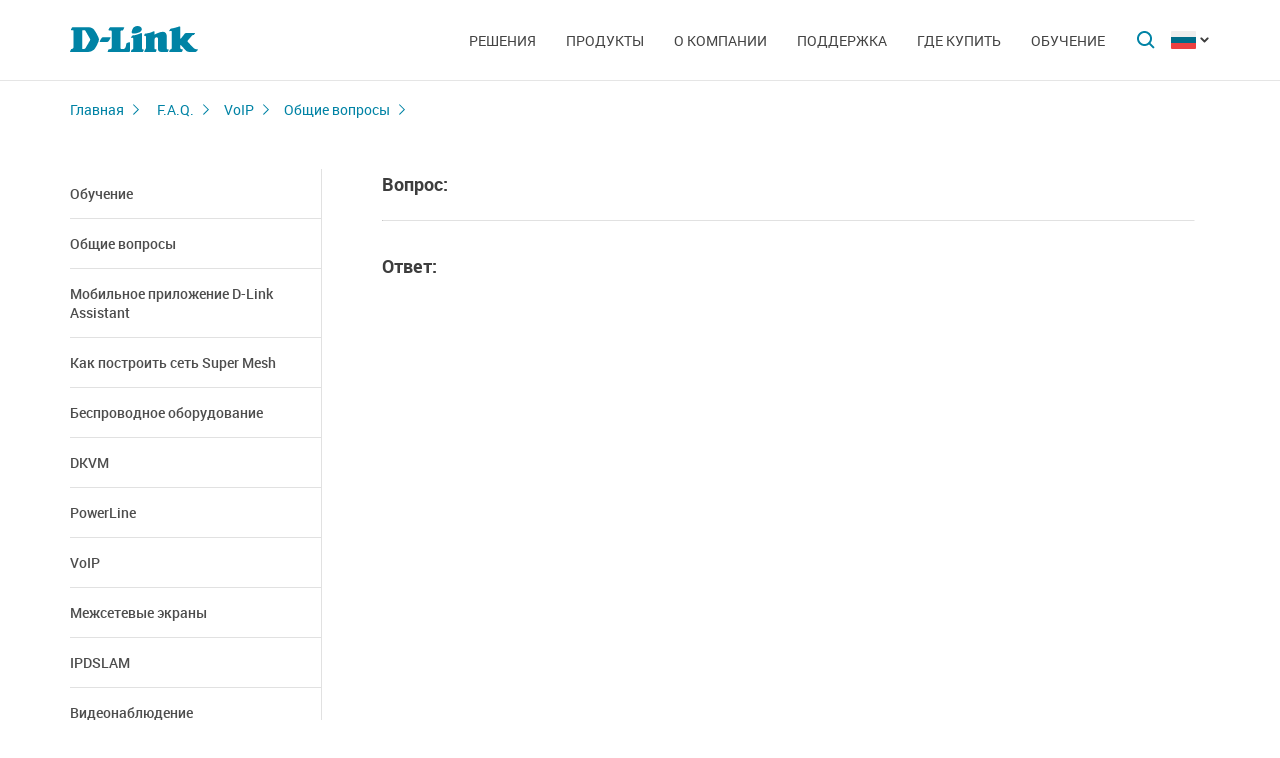

--- FILE ---
content_type: text/css
request_url: https://www.dlink.ru/css/responsive.css?v9
body_size: 10891
content:
	/* Прижатый подвал для экранов больше 1140px*/

	@media screen and (min-width: 1140px) {

		/* Прижатый подвал */
		html,
		body {
			height: 100%;
		}

		#wrapper {
			min-height: 100%;
			position: relative;
			padding-bottom: 358px;
			box-sizing: border-box;
		}

		#wrapper footer {
			position: absolute;
			bottom: 0;
			width: 100%;
		}


		.headeritengroup {
			height: 0;
		}
	}


	/* 1 Стили для экранов БОЛЬШЕ 1024 пикселей*/

	@media screen and (min-width: 1024px) {
		/* 1_1Навигация*/

		.owl-theme .owl-dots .owl-dot:hover span {
			background: #0083a5;
		}

	}





	/*  Стили для экранов МЕНЬШЕ 1280px */

	@media screen and (max-width: 1280px) {
		.owl-prev {
			left: 10px;
		}

		.owl-next {
			right: 10px;
		}
	}

	@media screen and (max-width: 1210px) {
		.owl-nav {
			display: none;
		}
	}


	/* 2 Стили для экранов МЕНЬШЕ 830px но не МЕНЬШЕ 768px*/

	@media screen and (max-width: 830px) and (min-width:768px) {

		/* 2.1 Логотип(уменьшение)*/
		#logo {
			width: 90px;
			margin-top: 30px;
		}

		#logo img {
			width: 100%;
		}

		/* 2.2 Навигация(уменьшение горизонтальных отступов от краев шапки*/
		.pushy-content>ul {
			right: 95px;
			left: 105px;
		}
	}


	/* Стили для экранов меньше 1140px */

	@media screen and (max-width: 1140px) {

		.products-list .splide .product .image {
			width: 220px;
			height: 192px;

		}

		.news .block-heading {
			margin: 60px 15px 20px 15px;
		}

		.footer-navigation>.collums6 {
			width: 32.3%;
			margin-bottom: 30px;
			float: none;
			display: inline-block;
			vertical-align: top;
		}

		.social .collums4 {
			width: 45px;
		}

		.products-list .product {
			width: 49%;
		}

		.breadcrumbs.add-fixed div {
			padding: 0 15px;
		}

		.products-solution>div {
			width: 25%;
		}

		.buy-select form>div,
		.downloads-form form>div,
		.change-revision form>.change-revision-select {
			width: 33.3%;
		}

		.downloads-form .prefix-title {
			float: none;
			padding: 0 0 10px 0;
		}

		.downloads-form>div {
			width: 100%;
		}


		.products-list .product .image {
			width: 290px;
			height: 254px;
		}

		.product-banner-content h2 {
			font-size: 30px;
		}

		.product-banner-content p {
			font-size: 15px;
		}

	}




















	/* Стили для экранов меньше 1024*/

	@media screen and (max-width: 1024px) {





		.products-instructions .col-3 {
			flex: 0 0 50%;
			max-width: 50%;
			margin-bottom: 32px;
		}

		.products-list .product .image {
			width: 240px;
			height: 210px;
		}


		.collumns-downloads {
			display: block;
		}

		.collumns-downloads .downloads-links {
			text-align: left;
			padding-left: 20px;
		}

		.rma-block {
			width: auto;
		}

		.rma-block .blue-button {
			width: 100%;
			min-width: auto;
		}

		#upper {
			left: 20px;
			bottom: 26px;
		}

		.search-rma {
			padding: 0 15px;
		}

		.search-rma-form {
			padding: 30px 15px;
		}

		#content.partners .content-right {
			padding: 0 15px;
		}

		#content img {
			height: auto !important;
		}

		.products-solution>div a div {
			display: -webkit-box;
			display: flex;
			-webkit-box-align: center;
			align-items: center;
		}

		.pushy {
			display: block;
		}

		.serts-block h3 {
			padding: 20px 20px 0px 20px;
			margin-top: 10px;
		}

		.serts-block ul {
			padding: 5px 0 0 0;
		}

		.serts-block ul li {
			padding: 0;
		}

		.serts-block ul li a {
			display: block;
			padding: 20px;
		}

		.downloads-form {
			margin: 0 15px;
		}

		.buy-select {
			margin-left: 15px;
			margin-right: 15px;
		}

		#rhint {
			display: none !important;
		}

		#rhint2 {
			position: fixed;
			z-index: 99999;
			left: 15px !important;
			right: 15px;
			width: auto;
			height: auto;
			bottom: 15px;
			top: auto !important;
			border-radius: 4px;

		}

		#rhint2 .f_arrow {
			display: none;
		}

		#main-navigation {
			display: none;
		}


		.office-links li {
			width: 33%;
		}

		.download-name {
			width: 54%;
		}

		.downloads-links {
			width: 46%;
		}

		.seminars-h-block ul {
			width: 33%;
		}

		#container .nav-page li a {
			font-size: 12px;
			line-height: 3.2em;
		}


		.headeritengroup>div {
			position: static;

		}

		.sidebar-left {
			width: auto;
			float: none;
			margin: 50px 15px 0 15px;
		}


		.content-right {
			margin: 50px 0 0 0;
		}


		.filter-serts-hide {
			display: block;
		}

		.filter-serts-hide.hide-title {
			text-decoration: none;
			font-family: RobotoRegular;
			text-transform: uppercase;
			text-align: center;
			margin-top: 30px;
		}

		.filter-serts-hide.hide-title::after {
			content: "ВСЕ СЕРТИФИКАТЫ";
			position: relative;
			color: #0083a5;
			font-family: RobotoRegular;
			background: url("../i/serts-list.svg") no-repeat 0 1px;
			padding-left: 25px;
			display: inline-block;
		}

		.filter-serts {
			display: none;
		}



		.filter-hide {
			display: inline-block;
			width: 20px;
			height: 20px;
			position: relative;
			top: 3px;
			margin-right: 5px;
			text-align: center;
			color: #4d4d4d;
			font-size: 1.35em;
			cursor: pointer;
		}




		#filter,
		#dropdown-menu,
		.side-menu {
			display: none;
			position: fixed;
			top: 0;
			left: 0;
			right: 0;
			height: 100%;
			z-index: 9999;
			overflow: scroll;
			padding: 0 15px;
			transition: transform 0.2s cubic-bezier(0.16, 0.68, 0.43, 0.99);
			-webkit-transform: translate3d(100%, 0, 0);
			-ms-transform: translate3d(100%, 0, 0);
			transform: translate3d(100%, 0, 0);
		}

		.add-title {
			min-width: 100%;
		}

		.add-title:after {
			content: "ФИЛЬТР ПО ПАРАМЕТРАМ";
			position: relative;
			color: #0083a5;
			font-family: RobotoRegular;
			background: url("../i/filter.svg") no-repeat 0 0px;
			padding-left: 27px;
			font-size: 0.8em;
		}

		#filter.slide,
		#dropdown-menu.slide,
		.side-menu.slide {
			background: #fff;
			-webkit-transform: translate3d(0, 0, 0);
			-ms-transform: translate3d(0, 0, 0);
			transform: translate3d(0, 0, 0);
		}

		#smartfilter {
			padding-bottom: 25px;
		}

		.products-list .product {}

		#filter .filter-hide.filter-close {
			background: url("../i/filter.svg") no-repeat 0 -20px;
			margin: 28px 0 15px 0;
			float: right;
			display: inline-block;
			z-index: 99;
		}

		#filter .filter-hide.filter-show {
			height: 45px;
			color: #fff;
			position: absolute;
			z-index: 99;
			top: auto;
			left: 15px;
			right: 15px;
			width: auto;
			bottom: 15px;
			display: block;
			margin-right: 0;
			line-height: 2.6em;
			font-size: 1.2em;
		}

		.test2 {
			position: absolute;
			left: 0;
			bottom: 0;
		}

		#smartfilter {
			position: absolute;
			top: 0;
			bottom: 60px;
			left: 15px;
			right: 15px;
			overflow-y: auto;

		}


		#dropdown-menu .filter-serts-hide,
		.side-menu .filter-serts-hide {
			display: inline-block;
			width: 20px;
			height: 20px;
			position: relative;
			top: 3px;
			margin-right: 5px;
			cursor: pointer;
			background: url("../i/filter.svg") no-repeat 0 -20px;
			margin: 20px 15px 20px 0;
			float: right;
		}

		#dropdown-menu ul>li.has-sub>a::after {
			right: 21px;
		}

		#dropdown-menu>ul>li:first-child>a:first-child {
			border-top: 1px solid #e1e1e1;
		}

		#smartfilter .clear_form {
			margin-top: 30px;
		}


		.buy-hint {
			padding: 0 15px;
		}

		.buy-table th {
			display: none;
		}


		.buy-anchors {
			padding: 0 15px;
		}


		.article-content-side {
			padding: 0 15px;
		}

		.article-content-side ol {
			padding-left: 15px;
		}



		.article {
			padding: 0 15px;
		}


		.schedule-seminars {
			padding: 0 15px;
		}


		.reg-seminars,
		.course-content,
		.registration-block.seminar-reg {
			padding: 0 15px;
		}


		.filter-serts-hide.hide-title.education-hide::after {
			content: "МЕНЮ ОБУЧЕНИЯ"
		}

		.filter-serts-hide.buy-hide::after {
			content: "СПИСОК ПАРТНЕРОВ";
		}

		.filter-serts-hide.buy-hide.list-product-hide::after {
			content: "СПИСОК ПРОДУКТОВ";
		}

		.filter-serts-hide.hide-title.buy-hide.support-hide::after {
			content: "МЕНЮ ПОДДЕРЖКИ";
		}

		.filter-serts-hide.hide-title.faq-hide-title::after {
			content: "МЕНЮ F.A.Q"
		}


		#dropdown-menu {
			padding: 0;
		}

		#dropdown-menu ul {
			clear: both;
		}

		#dropdown-menu>ul>li ul {
			font-size: 1em;
		}

		#dropdown-menu ul>li a {
			padding: 22px 15px;
		}

		#dropdown-menu ul>li>ul>li>a {
			padding: 22px 15px;
			background: #f5f5f5;
		}

		#dropdown-menu>ul>li>ul>li>ul {
			background: #eee;
		}

		#dropdown-menu>ul>li>ul>li>ul a {
			text-decoration: none;
			background: #eee;
		}

		#dropdown-menu ul>li>ul {}

		#dropdown-menu>ul>li>ul>li>a,
		#dropdown-menu>ul>li>ul>li>ul {
			font-size: 1em;
		}


		.faq-list li {
			background-position: 15px 32px;
			padding: 0 0 0 45px;
		}

		.faq-list li:last-child {
			border-bottom: none;
		}

		.faq-list li a {
			display: block;
			padding: 30px 15px 30px 0;
		}

		.faq-page #dropdown-menu>ul>li>a {
			font-size: 1.1em;
			padding: 25px 15px;
		}


		.faq-group-list {
			padding: 0 15px;
		}



		.news-block>div {
			padding: 30px 15px;
		}

		.news-block>div:first-child {
			border-top: 1px solid #e1e1e1;
			padding-top: 30px;
		}

		.news-block {
			padding: 0;
		}

		.news-body .about {
			margin: 60px -15px -30px -15px;
			padding: 35px 15px 10px 15px;
		}

		.one-news .breadcrumbs h2 {
			font-size: 1.7em;
			margin-top: 5px;
		}

		.news-attributes {
			font-size: 1.1em;
		}


		.side-menu li {
			clear: both;
		}

		.side-menu {
			padding: 0;
		}

		.side-menu li a {
			border: none;
			border-top: 1px solid #e1e1e1;
			padding: 25px 15px;
			font-size: 1.1em;
		}

		.filter-serts-hide.hide-title.offices-hide::after {
			content: "ВЫБОР РЕГИОНА";
			background: url("../i/geo.svg") no-repeat 0 0px;
			padding-left: 20px;
		}


		.office .office-info {
			float: none;
			width: 100%;
		}

		.office .office-img {
			margin-left: 0;
		}

		.office {
			padding: 0;
		}


		#map {
			width: 810px;
			margin: 0 auto;
		}

		.office-title-links,
		.office-links {
			padding: 0 15px;
		}


		.product-subgroup .title {
			padding: 0 15px;
			margin-bottom: 20px;
		}

		.headeritengroup {
			padding: 0 15px 15px 15px;
		}

		.products-list .product {
			width: 33.3%;
			margin-left: 0;

		}


		.product-cards {
			margin: 0;
		}


		#smartfilter h4 {
			display: none;
		}


		.filter-serts-hide.downloads-hide::after {
			content: "МЕНЮ ПОДДЕРЖКИ";
		}

		.vacancies-search {
			margin: 0 15px;
		}


		.filter-serts-hide.hide-title.vacancies-hide::after {
			content: "КОМПАНИЯ"
		}


		/* 3.1 Общие стили*/
		html,
		body {
			overflow-x: hidden;
			-webkit-overflow-scrolling: touch;
		}

		html {
			height: 100%;
		}

		body {
			/* height:100%  фиксируется панель поиска в мобильном браузере*/
		}

		.pushy-open-left {
			/* height:100%  фиксируется панель поиска в мобильном браузере при раскрытом меню
	*/
			height: 100%;
		}

		.pushy-open-left #container {
			padding-top: 0;
		}

		/* 3.2 Шапка (уменьшение высоты шапки)*/
		header {
			height: 50px;
			position: fixed;
			top: 0;
			left: 0;
			right: 0;
			z-index: 10;
		}

		header .width {
			height: 50px;
		}

		.pushy-open-left #container {
			padding-top: 50px;
		}

		/* 3.2.1 Логотип (уменьшение и выравнивание по центру) */
		#logo {
			width: 90px;
			margin-top: 30px;
			margin: 0 0 0 -45px;
			position: absolute;
			left: 50%;
			top: 16px;
			z-index: 10;
		}

		#logo img {
			width: 100%;
		}

		/* 3.3 Языки */
		#languages {
			margin: 16px 0 0 0;
			position: relative;
			z-index: 15;
			right: 40px;
			background: none;
			padding: 0;
		}

		#languages>a {
			padding: 0;
		}

		#languages a {
			background: url("../i/flags.svg") no-repeat;
		}

		#languages ul {
			position: fixed;
			right: 0;
			left: 0;
			top: 50px;
			width: auto;
			padding: 15px 15px 15px 15px;
			-webkit-border-radius: 0;
			-moz-border-radius: 0;
			border-radius: 0;
		}

		#languages ul li {
			margin: 10px 0 10px 0;
			display: inline-block;
			width: 24%;
		}

		.pendency {
			right: 59px;
		}

		#languages ul a {
			padding: 0px 10px 0px 29px;
		}

		#languages>a {
			width: 23px;
		}

		.dropdown {
			position: static;
		}

		/* 3.4 Поиск */
		#search {
			margin: 16px 5px 0 0;
		}

		.searchbar {
			position: absolute;
			right: 15px;
			left: 15px;
			height: 50px;
			margin: 0 0 0 0;
			top: 0;
			background: transparent;
			z-index: 5;
		}

		.searchbar .searchbar-inputbox {
			width: 100%;
			margin: 0;
			padding: 9px 0 9px 0;
			top: 7px;
			-webkit-border-radius: 2px;
			-moz-border-radius: 2px;
			border-radius: 2px;
			-webkit-box-shadow: none;
			-moz-box-shadow: none;
			box-shadow: none;
			background: #fff;
			border: none;
		}

		.searchbar .searchbar-button {
			right: 0;
			position: absolute;
			top: 17px;
			z-index: 100;
		}

		.searchbar .searchbar-inputbox .searchbar-input {
			width: 100%;
			background: #fff;
			color: #4d4d4d;
			border: none;
			text-decoration: none;
		}

		.searchbar .searchbar-inputbox .searchbar-input::-webkit-input-placeholder {
			color: #fff;
		}

		.searchbar .searchbar-inputbox .searchbar-input::-moz-placeholder {
			color: #fff;
		}

		.searchbar.animating .searchbar-button {
			background: none;
		}

		.searchbar.expanded .searchbar-button {
			left: 0;
			margin: 0;
		}

		.paading-form {
			padding: 0 40px 0 30px;
		}

		.expanded,
		.animating {
			z-index: 20;
		}

		.searchbar .searchbar-button,
		.searchbar.collapsed .searchbar-button {
			background: url("../i/magnifier_d.svg")no-repeat 0 0;
			background-size: 18px auto;
			margin-right: 0;
			margin-right: 0;
		}

		.searchbar.expanded .searchbar-button {
			background: url("../i/magnifier_d.svg")no-repeat 0 0;
			background-size: 18px auto;
		}

		.searchbar.expanded .searchbar-button-close,
		.searchbar.animating .searchbar-button-close {
			position: absolute;
			z-index: 10;
			display: block;
			cursor: pointer;
			background: url("../i/magnifier.svg")no-repeat 0 -18px;
			background-size: 18px auto;
			width: 18px;
			height: 18px;
			right: 0px;
			top: 16px;
			margin: 0;
		}

		/* 3.4.1 Вывод резутатов поиска */
		.searchbar .searchbar-inputbox .searchbar-results {
			position: fixed;
			top: 50px;
			left: 0;
			right: 0;
			bottom: 0;
			height: auto;
			padding: 0;
			-webkit-border-radius: 0;
			-moz-border-radius: 0;
			border-radius: 0;
			box-shadow: none;
		}

		.result-scroll {
			max-height: 100%;
			position: absolute;
			top: 0;
			left: 0;
			right: 0;
			bottom: 42px;
			padding: 0 15px;
			-webkit-overflow-scrolling: touch;
		}

		.result-all {
			margin: 0;
			position: absolute;
			left: 0;
			right: 0;
			bottom: 0;
			text-align: center;
			border-top: 1px solid #ddd;
		}

		.result-all button {
			background: none;
			border: none;
			color: #0083a5;
			cursor: pointer;
			text-transform: uppercase;
		}

		.expanded .search-overlay,
		.animating .search-overlay {
			display: block;
			position: fixed;
			right: 0;
			left: 0;
			top: 50px;
			bottom: 0;
			background: #000;
			background-color: rgba(0, 0, 0, 0.8);
			-webkit-animation: fade 500ms;
			animation: fade 500ms;
		}

		.result-all .blue-button {
			height: auto;
		}

		.result-all .blue-button:hover {
			background: none;
		}

		/* убираем картинки в быстром поиске для мобильных версий */
		.result-line .result-image {
			display: none;
		}

		.result-line .result-title,
		.result-line .result-description {
			margin-left: 0;
		}

		.result-line .result-title {
			margin-bottom: 0;
		}

		/* 3.5 Навигация */
		.menu-btn {
			display: block;
			margin: 15px 15px 0 0;
			position: relative;
			z-index: 15;
			height: 20px;
			width: 20px;
			background: url("../i/hamburger.svg") no-repeat;
			float: left;
			border: none;
			cursor: pointer;
		}

		.menu-btn:focus {
			outline: none;
		}

		#container {
			position: relative;
			padding-top: 50px;
		}

		.product-attributes h4 {
			margin: 0;
		}

		.product-attributes {
			max-width: 100%;
			height: auto !important;
		}

		.partners-list {
			padding: 0 15px;
		}

		.headeriten {
			padding: 0 15px;
		}

		.news-body table {
			width: 100% !important;
		}

		.pushy {
			position: fixed;
			width: 90%;
			height: 100%;
			top: 0;
			z-index: 9999;
			background: #fff;
			overflow: auto;
			-webkit-overflow-scrolling: touch;
		}

		.pushy .width {
			padding: 0;
			margin: 0;
			max-width: 100%;
			min-width: auto;
		}

		.pushy-open-left .pushy {
			-webkit-box-shadow: 0px 0px 17px -3px rgba(0, 0, 0, 0.81);
			-moz-box-shadow: 0px 0px 17px -3px rgba(0, 0, 0, 0.81);
			box-shadow: 0px 0px 17px -3px rgba(0, 0, 0, 0.81);
		}

		.pushy li>a {
			display: block;
			color: #0083a5;
			font-size: 1.1em;
			padding: 25px 30px;
			text-decoration: none;
			text-transform: uppercase;
			border-bottom: 1px solid #eee;
			font-family: RobotoRegular;
		}

		.pushy.pushy-left {
			left: 0;
		}

		.pushy-content {
			visibility: hidden;
		}

		/* 3.5.1 Появление навигации*/
		.pushy-left {
			-webkit-transform: translate3d(-100%, 0, 0);
			-ms-transform: translate3d(-100%, 0, 0);
			transform: translate3d(-100%, 0, 0);
		}

		.pushy-open-left #container,
		.pushy-open-left .push {
			-webkit-transform: translate3d(85%, 0, 0);
			-ms-transform: translate3d(85%, 0, 0);
			transform: translate3d(85%, 0, 0);
		}

		.pushy-open-left .pushy {
			-webkit-transform: translate3d(0, 0, 0);
			-ms-transform: translate3d(0, 0, 0);
			transform: translate3d(0, 0, 0);
		}

		.pushy-open-left .pushy-content {
			visibility: visible;
		}

		/* 3.5.2 Переходы */
		#container,
		.pushy,
		.push {
			transition: transform 0.2s cubic-bezier(0.16, 0.68, 0.43, 0.99);
		}

		.pushy-content {
			transition: visibility 0.2s cubic-bezier(0.16, 0.68, 0.43, 0.99);
		}

		/* 3.5.2 Перекрытие (Оверлей) под навигацией */
		.site-overlay {
			display: none;
		}

		.pushy-open-left .site-overlay {
			display: block;
			position: fixed;
			top: 0;
			right: 0;
			bottom: 0;
			left: 0;
			z-index: 9998;
			background-color: rgba(0, 0, 0, 0.8);
			-webkit-animation: fade 500ms;
			animation: fade 500ms;
		}

		@keyframes fade {
			0% {
				opacity: 0;
			}

			100% {
				opacity: 1;
			}
		}

		@-webkit-keyframes fade {
			0% {
				opacity: 0;
			}

			100% {
				opacity: 1;
			}
		}

		/* 3.5.3 Второй уровень навигации */
		.pushy-submenu ul {
			transition: max-height 0.2s ease-in-out, visibility 0.2s ease-in-out;
			background: #f6f6f6;
			border-bottom: 1px solid #eee;
		}

		.pushy-submenu ul .pushy-link {
			transition: opacity 0.2s ease-in-out;
		}

		.pushy-submenu ul a {
			color: #555;
			padding: 15px 30px 15px 30px;
			text-transform: none;
			font-family: RobotoLignt;
			border: none;
		}

		.pushy-submenu>a {
			position: relative;
		}

		.pushy-submenu ul a:hover {
			color: #222;
		}

		.pushy-submenu>a::after,
		.product-attributes .title-block::after,
		.tabs-link-m::after,
		.buy-table .title-block::after {
			content: '';
			display: block;
			height: 16px;
			width: 9px;
			position: absolute;
			top: 50%;
			right: 25px;
			background: url("../i/submenu_arrow.svg") no-repeat;
			background-size: 9px auto;
			-webkit-transform: translateY(-50%);
			-ms-transform: translateY(-50%);
			transform: translateY(-50%);
			transition: transform 0.2s;
		}

		/* 3.5.4 Анимация второго уровня навигации */
		.pushy-submenu-closed ul {
			max-height: 0;
			overflow: hidden;
			visibility: hidden;
		}

		.pushy-submenu-closed .pushy-link {
			opacity: 0;
		}

		.pushy-submenu-open ul {
			max-height: auto;
			visibility: visible;
		}

		.pushy-submenu-open .pushy-link {
			opacity: 1;
		}

		.pushy-submenu-open>a::after,
		.pushy-submenu-open button::after,
		.product-attributes .title-block.active::after,
		.tabs-link-m.active::after,
		.buy-table .title-block.active::after {
			-webkit-transform: translateY(-50%) rotate(90deg);
			-ms-transform: translateY(-50%) rotate(90deg);
			transform: translateY(-50%) rotate(90deg);
		}

		.pushy-submenu-open ul {
			padding: 15px 0;
		}

		.pushy-submenu-open ul ul {
			padding: 0;
			border: none;
		}

		.pushy-submenu .collums2 {
			width: auto;
			float: none;
			padding: 0;
		}

		.pushy-submenu .pushy-submenu ul {
			padding-left: 24px;
		}


		.breadcrumbs.add-fixed {
			top: 50px;
		}

		.nav-page.add-fixed {
			top: 93px;
		}

		.headeritengroup a {
			margin-left: 0;
			margin-right: 15px;
		}


		.links-сatalog {
			justify-content: center;
		}

		.links-сatalog a {
			margin-right: 0;
		}



		.product-banner-content {
			position: static;
		}

		.product-banner-content .width div {
			width: 100%;
			padding: 24px;
		}

		.product-banner-content p {
			font-size: 16px;
		}
	}























	/* Стили для экранов меньше 1140px  но не меньше 721px*/

	@media screen and (max-width: 1140px) and (min-width: 721px),
	(max-width:480px) {
		.highlight .item {
			height: auto;
		}

		.highlight .text {
			position: static;
			text-align: center;
			padding: 50px 0 35px 0;
			border-right: 1px solid #ddd;
			border-left: 1px solid #ddd;
		}

		.highlight .backgrond-image {
			min-height: 160px;
			border-radius: 0;
			-webkit-border-top-left-radius: 4px;
			-webkit-border-top-right-radius: 4px;
			-moz-border-radius-topleft: 4px;
			-moz-border-radius-topright: 4px;
			border-top-left-radius: 4px;
			border-top-right-radius: 4px;
		}

		.highlight .heading {
			text-shadow: none;
			color: #4d4d4d;
			padding: 0 15px;
		}

		.highlight .appointments {
			color: #4d4d4d;
			text-shadow: none;
			opacity: 1;
		}

		.highlight .more {
			width: 100%;
			text-align: center;
			padding: 0;
			border: 1px solid #ddd;
			margin: 0;
			border-radius: 0;
			-webkit-border-bottom-right-radius: 4px;
			-webkit-border-bottom-left-radius: 4px;
			-moz-border-radius-bottomright: 4px;
			-moz-border-radius-bottomleft: 4px;
			border-bottom-right-radius: 4px;
			border-bottom-left-radius: 4px;
			height: auto;
			line-height: normal;
			padding: 18px 0;
			box-sizing: border-box;
		}

		.highlight .more:hover {
			border: 1px solid #0083a5;
		}

		.highlight .image {
			width: 180px;
			height: 180px;
			position: absolute;
			right: auto;
			left: 50%;
			top: 20px;
			-ms-transform: translateX(-50%);
			-moz-transform: translateX(-50%);
			-o-transform: translateX(-50%);
			-webkit-transform: translateX(-50%);
			transform: translateX(-50%);
		}

		.highlight .image img {
			max-width: 100%;
			max-height: 100%;
			right: auto;
			left: 50%;
			-ms-transform: translateX(-50%);
			-moz-transform: translateX(-50%);
			-o-transform: translateX(-50%);
			-webkit-transform: translateX(-50%);
			transform: translateX(-50%);
		}
	}


	/* Стили для экранов МЕНЬШЕ 840px */

	@media screen and (max-width: 840px) {

		.products-list .product .image {
			width: 304px;
			height: 266px;
		}

		.highlight .backgrond-image {
			min-height: 120px;
		}

		.highlight .image {
			width: 130px;
			height: 130px;
			top: 30px;
		}

		.highlight .heading {
			font-size: 1.3em;
			font-family: RobotoRegular;
		}

		.products-solution>div {
			width: 33.3%;
		}

		.products-list .product {
			width: 50%;


		}
	}






	/* 3 ОСНОВНЫЕ СТИЛИ ДЛЯ МОБИЛЬНЫХ*/
	@media screen and (max-width: 768px) {

		.product-header {
			display: block;
		}

		.product-header .product-description,
		.product-header .product-images {
			max-width: 100%;
			padding: 0;
		}

		.product-header #sync1 .item {
			padding: 0;
		}

		#sync1 .item a {
			pointer-events: none
		}

		.product-images .thumbs {
			display: none;
		}

		.owl-dots {
			display: block;
			margin-bottom: 10px;
		}

		.owl-dots .owl-dot {
			display: inline-block
		}

		.product-header .product-images .owl-carousel>div img {
			max-width: 100%;
		}


		.tab1 {
			padding-bottom: 40px;
		}

		.tab__header {
			justify-content: left;
			flex-wrap: wrap;
		}

		.tab__content .tab__header>div {
			margin-top: 10px;

		}

		.products-list .product .image {
			width: auto;
			height: auto;
			padding: 0 15px;
		}

		.products-list .product .image img {
			position: static;
			bottom: auto;
			left: auto;
			transform: none;
		}

		.collumns-downloads .links-block-download {
			padding-left: 10px;
		}

		.collumns-downloads .downloads-links {
			padding-left: 10px;
			margin-top: 0;
		}

		.collumns-downloads .downloads-links a {
			display: inline;
		}

		.news {
			padding: 0;
		}

		.pushy {
			width: 85%;
		}

		.news .collums3 {
			width: 100%;
		}

		.news .item {
			margin-bottom: 40px;
		}

		.news .block-heading {
			margin: 60px 15px 30px 15px;
		}

		.footer-navigation .submenu {
			display: none;
		}

		.footer-navigation .submenu a {
			display: block;
		}

		.footer-navigation .collums6 {
			width: 100%;
			border-bottom: 1px solid #d8d8d8;
			margin: 0;
			padding: 0;
		}

		.footer-navigation .social {
			border-bottom: none;
			text-align: center;
			padding: 30px 0;
		}

		.footer-navigation .social li {
			display: inline-block;
			float: none;
		}

		.footer-navigation .social div {
			display: none;
		}

		footer .footer-navigation {
			padding-top: 0;
		}

		footer .footer-navigation ul li {
			padding: 15px 15px;
		}

		.footer-navigation .link {
			cursor: pointer;
			padding: 20px 15px;
			margin: 0;
			position: relative;
			font-family: RobotoRegular;
		}

		.footer-navigation .link::after {
			content: '';
			display: block;
			height: 16px;
			width: 9px;
			position: absolute;
			top: 50%;
			right: 30px;
			background: url("../i/submenu_arrow2.svg") no-repeat 0 0;
			background-size: 9px auto;
			-webkit-transform: translateY(-50%);
			-ms-transform: translateY(-50%);
			transform: translateY(-50%);
			transition: transform 0.2s;
		}

		.footer-navigation a {
			color: #777;
		}


		.footer-navigation .open .link::after {
			-webkit-transform: translateY(-50%) rotate(90deg);
			-ms-transform: translateY(-50%) rotate(90deg);
			transform: translateY(-50%) rotate(90deg);
		}

		#content {
			padding-bottom: 30px;
		}

		.footer-navigation .social ul li {
			text-align: center;
		}

		.footer-navigation .social ul li a {
			display: inline-block;
		}


		.product-subgroup .title {
			text-align: center;

		}

		.filter-list input[type="radio"],
		.filter-list input[type="checkbox"] {
			top: 3px;
		}


		.breadcrumbs.add-fixed {
			position: relative;
		}

		.nav-page {
			display: none;
		}

		.product-header {
			padding-bottom: 0;
		}

		.product-header .owl-thumbs {
			display: none;
		}

		.product-header .owl-dots {
			position: relative;
			top: 30px;
			bottom: 0;
		}

		.product-header .owl-dots .owl-dot span {
			width: 8px;
			height: 8px;
			margin: 5px 5px;
			background: #b6b6b6;
			display: block;
			-webkit-backface-visibility: visible;
			transition: opacity 200ms ease;
			border-radius: 30px;
		}

		.product-header .owl-dots .owl-dot span:hover,
		.product-header .owl-dots .active span {
			background: #0083a5;
		}

		.product-header .product-images,
		.product-header .product-description {
			float: none;
			width: 100%;
		}

		.product-header .product-description {
			margin-top: 60px;
		}

		.qr {
			display: none;
			padding-top: 30px;
			margin-bottom: 25px;
		}

		.qr a img {
			display: none;
		}

		.qr a {
			display: inline-block;
			background: url("../i/cc.png") no-repeat;
			background-size: contain;
			width: 100%;
			height: 50px;
			display: none;
		}

		.product-attributes table td {
			padding: 20px 0;
		}

		.product-attributes table th {
			padding: 45px 0 20px 0;
		}

		.serts .sert {
			padding: 0;
			background-position: 0 17px;
		}

		.serts .sert a {
			padding: 25px 0 25px 45px;
		}

		.sub-content-block.serts .sert:last-child {
			border-bottom: none;
		}

		.downloads .download>span {
			display: none;
		}

		.downloads .download {
			background-position: 0 17px;
			border: none;
			border-bottom: 1px dashed #e1e1e1;
		}

		.height-fix.my-affix.add-fixed {
			display: none;
		}

		.downloads .download>p {
			padding-left: 15px;
		}

		.downloads .download>a {
			display: block;
			padding: 0 0 0 15px;
		}

		.product-attributes .video-reviews .video-wrapper {
			width: auto;
			max-width: 720px;
			float: none;
			padding-right: 0;
			box-sizing: border-box;
			margin-bottom: 20px;
		}

		.video-reviews {
			margin-right: 0;
		}

		.sub-content-block {
			display: none;
		}

		.product-attributes {
			padding: 60px 0 0 0;
		}

		.product-attributes .title-block,
		.product-attributes .also .title-block {
			cursor: pointer;
			font-size: 1.5em;
			padding: 25px 0;
			border-top: 1px solid #e1e1e1;
			padding: 25px 15px;
			position: relative;
		}

		.product-attributes .also .title-block {
			margin-bottom: 0;
		}

		.product-attributes .title-block::after {
			right: 30px;
			margin-top: 1px;
		}

		.product-attributes section {
			padding: 0;
		}

		.product-attributes .footnote {
			padding: 30px 15px;
			margin-top: 0;
		}

		.product-attributes {}

		#content.product-page {
			padding: 0;
		}

		.sub-content-block {
			padding: 0 15px;
		}

		.serts .sert {
			border: none;
			border-bottom: 1px dashed #e1e1e1;
		}

		.block-attribute {
			padding-bottom: 15px;
		}

		.product-attributes .video-wrapper {
			margin-bottom: 25px;
		}

		.block-attribute h5,
		.order-information h5 {
			font-size: 1.25em;
		}

		.product-attributes table th {
			font-size: 1.25em;
		}

		.serts .sert:last-child,
		.downloads .download:last-child {
			border: none;
		}

		.sub-content-block.serts,
		.sub-content-block.downloads {
			padding-bottom: 25px;
		}

		.sub-content-block.images-block {
			margin-top: 0px;
			border-bottom: none;
		}

		.revision-image {
			overflow: hidden;
			margin-bottom: 25px;
		}

		.images-block .revision-image>div {
			margin: 0 0 6% 0;
			width: 20%;
			display: block;
			float: left;
			box-sizing: border-box;
			padding: 0 1%;
		}

		.images-block .revision-image>div>div {
			padding-bottom: 80%;
			position: relative;
			width: 100%;
			margin-bottom: 10px;
		}

		.images-block .revision-image>div>div a {
			position: absolute;
			width: 100%;
			height: 100%;
			overflow: hidden;
			padding: 12%;
		}

		.images-block .revision-image>div span {
			line-height: 1em;
		}

		.news-list .sidebar-left {
			margin-top: 25px;
		}

		.filter-subscription-hide {
			display: inline-block;
		}

		.subscription {
			display: none;
			position: fixed;
			top: 0;
			left: 0;
			right: 0;
			height: 100%;
			z-index: 9999;
			margin: 0px;
			background: none;
		}

		.subscription.slide .subscription-block {
			background: #fff;
			top: 50%;
			margin-top: -130px;
			-webkit-transform: translate3d(0, 0, 0);
			-ms-transform: translate3d(0, 0, 0);
			transform: translate3d(0, 0, 0);
			position: fixed;
			left: 15px;
			right: 15px;
			padding: 30px 25px;
			border-radius: 4px;
		}

		.subscription .subscription-block {
			background: #fff;
			transition: transform 0.2s cubic-bezier(0.16, 0.68, 0.43, 0.99);
			-webkit-transform: translate3d(100%, 0, 0);
			-ms-transform: translate3d(100%, 0, 0);
			transform: translate3d(100%, 0, 0);
		}

		.subscription-overley {
			display: block;
			position: fixed;
			right: 0;
			left: 0;
			top: 0px;
			bottom: 0;
			background: #000;
			;
			background-color: rgba(0, 0, 0, 0.75);
			-webkit-animation: fade 500ms;
			animation: fade 500ms;
			cursor: pointer;
		}

		.nice-select .list {}

		.news-block {
			padding-top: 20px;
		}

		.subscription input {
			height: 40px;
			background-position: 11px 11px;
			padding-left: 43px;
		}

		.subscription .blue-button,
		.subscription .gray-button {
			height: 40px;
			line-height: 3.4em;
		}

		.filter-subscription-hide.hide-title {
			text-decoration: none;
			font-family: RobotoRegular;
			text-transform: uppercase;
			display: block;
			text-align: center;
			margin-top: 30px;
		}

		.filter-subscription-hide.hide-title::after {
			content: "УПРАВЛЕНИЕ ПОДПИСКОЙ";
			position: relative;
			color: #0083a5;
			font-family: RobotoRegular;
			background: url("../i/email_b.svg") no-repeat 0 1px;
			padding-left: 30px;
			display: inline-block;
		}

		.search {
			padding: 0 0 0 0;
		}

		.search-form {
			padding: 0 15px;
		}

		.search-info {
			margin: 40px 15px;
		}

		.search .search-result {
			padding: 0;
			margin: 0;
		}

		.search-result>div {
			padding: 30px 15px 30px 15px;
		}

		.search-result .search-number {
			display: none;
		}

		.search-form .blue-button {
			width: 22px;
			height: 22px;
			background: url("../i/magnifier_d.svg") no-repeat 0 -22px;
			background-size: 22px auto;
			right: 30px;
			top: 50%;
			transform: translateY(-50%)
		}

		.search-form .blue-button span {
			display: none;
		}

		.paginator .arrow-right::after,
		.paginator .arrow-left::after {
			top: 8px;
		}

		.paginator {
			-webkit-justify-content: space-around;
		}

		.serts-block {
			padding: 30px 0 0 0;
			font-size: 1.1em;
		}

		.serts-block>div>div {
			margin: 15px 15px;
			border-radius: 4px;
		}

		.serts-block h3::after {
			top: 22px;
			left: 20px;
		}

		.serts-block>div>div>div {
			font-size: 1em;
			line-height: 1.6em;
		}

		.serts-block>div>div,
		.serts-block>div:first-child>div,
		.serts-block .ua-serts div,
		.serts-block .kz-serts div {
			height: auto;
		}

		.serts-block .collums2 {
			width: auto;
			float: none;
			padding: 0;
			margin-bottom: 30px;
		}


		.serts-block .rus-serts h3::after {
			background: url("../i/flags.svg") no-repeat;
		}

		.serts-block .int-serts h3::after {
			background: url("../i/flags.svg") no-repeat 0 -234px;
		}

		.serts-block .kz-serts h3::after {
			background: url("../i/flags.svg") no-repeat 0 -198px;
		}

		.serts-block .ua-serts h3::after {
			background: url("../i/flags.svg") no-repeat 0 -18px;
		}


		.serts-links {
			margin-bottom: 30px;
		}

		.serts-links li {
			padding: 25px 15px 25px 35px;
		}

		.serts-links li:last-child {
			border-bottom: none;
		}

		.serts-links li::before {
			top: 35px;
		}

		.serts-links li::after {
			top: 33px;
		}

		#content .serts-list .sert {
			background-position: 15px 17px;
		}

		#content .serts-list .sert a {
			padding: 25px 15px 25px 60px;
		}

		.serts.serts-list .sert:first-child {
			border-top: 1px dashed #e1e1e1;
		}

		.office-map,
		.office-map embed,
		.office-map object {
			display: none;
		}

		.office-links li {
			width: 100%;
		}

		.seminars-h-block ul {
			width: 100%;
		}

		.office-links,
		.office-title-links {
			padding: 0
		}

		.seminars-h-block ul li a {
			padding: 20px 15px;
			display: block;
			border-bottom: 1px dashed #ccc;
		}

		.seminars-h-block ul div,
		.schedule-seminars h4,
		.schedule-seminars h5,
		.schedule-seminars .office-links>div {
			padding: 0 15px;
		}

		.tabs-link-m {
			display: block;
			padding: 25px 15px;
			cursor: pointer;
			border-bottom: 1px solid #e1e1e1;
			font-size: 1.5em;
			position: relative;
		}

		.suport-page .tabs-links li {
			border: none;
			width: auto;
			height: auto;

		}


		.suport-page .tabs-links li a {
			display: block;
			background: #eee;
			border-radius: 30px;
			padding: 6px 16px;
			margin-right: 4px;
			line-height: 2em;
			white-space: nowrap;
			color: #323232;
			font-family: RobotoMedium;
			height: auto;
		}

		.tabs-links li.active a {
			color: #fff;
			background: #333;
			border-radius: 30px;

		}

		.tab_bar {
			position: relative;
			overflow: hidden;
			height: 84px;
			margin-bottom: 30px;
		}

		.tabs-links {
			display: flex;
			margin-top: 40px;
			-webkit-overflow-scrolling: touch;
			overflow: auto;
			padding-bottom: 20px;


		}

		.tab_bar::after {
			content: "";
			display: block;
			position: absolute;
			width: 20px;
			top: 0;
			bottom: 0;
			right: 15px;
			background: linear-gradient(270deg, #FFFFFF 0%, rgba(255, 255, 255, 0) 100%);

		}

		.tabs>div {
			padding: 0;
		}

		.tabs-content-m li::after {
			left: 18px;
			top: 33px;
		}

		.tabs-content-m li::before {
			left: 15px;
			top: 35px;
		}

		.tabs-content-m li {
			margin: 0;
			padding: 0;
		}

		.tabs-content-m li a {
			padding: 25px 15px 25px 32px;
			display: block;
			border-bottom: 1px dashed #ccc;
		}

		.support-news {
			margin: 60px 0 -30px 0;
		}

		.support-news h4 {
			margin: 0;
			padding: 30px 15px 10px 15px;
		}

		.registration-block .collum {
			display: block;
			width: 100%;
		}

		.button-reg {
			padding: 0;
		}

		.button-reg .blue-button {
			width: 100%;
		}

		.buy-hide {}

		.buy-select form>div {
			width: 100%;
			padding: 0;
			margin-bottom: 15px;
		}

		.tabs-radio {
			text-align: left;
		}

		.tabs-radio li {
			width: 49%;
			padding: 0 15px;
			line-height: auto;
			vertical-align: top;
		}

		.tabs-radio li a {
			line-height: 1em;
		}

		.buy-select {
			padding-left: 15px;

		}

		.tabs-radio li a::after {
			top: 0;
		}

		.buy-select .nice-select .list {
			height: auto;
		}

		.tabs-radio {
			margin-top: 35px;
		}

		.buy-table table,
		.buy-table table tbody,
		.buy-table table tr,
		.buy-table table td {
			display: block;
			box-sizing: border-box;
			width: 100%;
			border: none;
			padding: 0;
		}

		.buy-table table tr {
			border-bottom: 1px solid #e1e1e1;
			padding: 30px 15px;
		}

		.buy-table table tr:first-child {
			padding: 0;
		}

		.buy-table table tr:last-child {
			border: none;
		}

		.buy-table table tr td:first-child {
			font-size: 1.7em;
			color: #4d4d4d;
			padding-bottom: 10px;
		}

		.buy-table .big>td:first-child::before,
		.buy-table .middle>td:first-child::before,
		.buy-table .average>td:first-child::before,
		.buy-table .small>td:first-child::before {
			display: none;
		}

		.buy-anchors {
			display: none;
		}

		.buy-table.distr h4,
		.buy-table.distr h5 {
			padding: 0 15px;
		}

		.buy-table.distr table th {
			display: block;
			border-right: none;
			border-left: none;
		}

		.buy-table.distr table tr {
			padding: 30px 15px;
		}

		.buy-table.distr .no-padding {
			padding: 0;
			border-bottom: none;
		}

		.buy-table.distr .no-padding:first-child {
			border-top: 1px solid #e1e1e1;
		}

		.buy-table.distr .sub-content-block {
			padding: 0;
		}

		.buy-table.distr h4,
		.buy-table.distr h5 {
			border-top: 1px solid #e1e1e1;
			margin: 0;
			padding: 30px 15px;
			position: relative;
		}

		.download-block {
			padding: 0;
		}

		.dawnloads-result {
			margin-top: 0;
		}

		.downloads-form form>div {
			display: block;
			width: 100%;
			padding: 0;
			padding-bottom: 30px;
		}

		.downloads-form {
			padding: 30px 15px 0 15px;
		}

		.download-block .tabs-links {
			display: block;
			margin: 20px 15px 0 15px;
			font-size: 1.2em;
		}

		.download-block .tabs-links a span {
			display: none;
		}

		.download-block .tabs-links .down-link::before {
			content: "ЗАГРУЗКИ";
		}

		.download-block .tabs-links .faq-link::before {
			content: "F.A.Q"
		}

		.change-revision {
			padding: 50px 15px 40px 15px;
		}

		.change-revision form>.change-revision-select {
			width: 100%;
			display: block;
			padding: 0;
		}

		.revision-info {
			float: none;
			display: block;
			text-align: right;
			margin-top: 15px;
		}

		.download-block .downloads .download {
			background-position: 15px 22px;
			padding-left: 55px;
		}

		.download-name {
			float: none;
			width: 100%;
		}

		.downloads-links {
			float: none;
			width: 100%;
			text-align: left;
			margin-top: 25px;
		}

		.downloads-links a {
			float: none;
			margin: 0 20px 0 0;
			display: inline-block;
		}

		.popup-changes-big {
			position: fixed;
			top: 15px;
			bottom: 15px;
			left: 15px;
			right: 15px;
			overflow-x: scroll;
			margin: 0;
			box-sizing: border-box;
			max-width: 100%;
			padding-bottom: 30px;
		}

		.popup-changes-big>div {
			margin-bottom: 20px;
		}

		.registration-block .collum:first-child {
			padding-right: 0;
		}

		.question {
			padding: 30px 10px 20px 15px;
			margin: 0 15px 30px 15px;
		}

		.answer {
			padding: 0 15px;
		}



		.article ul li {
			margin: 0 -15px;
		}

		.article ul li {
			padding: 15px 15px 15px 30px;
		}

		.education-page .article ul li {
			margin: 0;
			padding: 15px;
		}

		.article.lib .min-margin li::before {
			top: 29px;
		}


		.article.lib .min-margin li::after {
			top: 27px;
		}

		.education-page .article ul li li {
			margin: 0 -15px;
		}

		.education-page .article ul li::after {
			left: 3px;
		}

		.education-page .article ul li::before {
			left: 0;
		}


		.x-com img {
			max-width: 100%;
		}

		.x-com {
			margin-top: 60px;
		}

		.x-com div {
			float: none;
			margin: 0;
		}

		.x-com div:first-child {
			margin: 0;
			margin-bottom: 20px;
		}

		.vacancies-search form>div {
			display: block;
			width: 100%;
		}

		.vacancies-search form>div {
			margin-bottom: 15px;
		}

		.vacancies-search form>div:last-child {
			margin-bottom: 0px;
		}

		.vacancies-search form {
			display: block;
		}

		.vacancies-title {
			margin-bottom: 20px;
		}

		#send-resum {
			width: auto;
		}

		#send-resum>div:first-child>span {
			font-size: 2em;
		}

		.button-resum {
			float: none;
			width: auto;
		}

		.button-resum input {
			width: 100%;
		}

		.button-resum .file-upload {
			width: 100%;
		}

		.button-resum .filename {
			margin-bottom: 10px;
		}


		#map {
			display: none;
		}

		.buy-table.reg-seminars table tr td:first-child {
			font-size: 1em;
		}

		.buy-table.reg-seminars table tr td:last-child a {
			display: inline-block;
			margin-top: 15px;
		}

		.buy-table.reg-seminars table tr:last-child {
			border-bottom: 1px solid #e1e1e1;
		}

		.course-content {
			padding: 0 15px;
		}

		.reg-seminars p {
			padding: 0 15px;
		}

		.registration-block.seminar-reg .collum:first-child {
			padding: 0;
		}

		.registration-block.seminar-reg {
			padding: 0 15px;
		}

		.buy-table.reg-seminars table td:first-child {
			width: auto;
		}

		.necessarily-reference {
			margin-bottom: 20px;
		}

		.section-wrapper {
			width: 100%;
			float: none;
		}

		.product-attributes .also {
			width: 100%;
			margin: 0;
		}

		.product-attributes img {
			max-width: 100%;
			height: auto !important;
		}

		#content .product-attributes .image-table-v td img {
			max-width: none;
		}


		.product-attributes iframe {
			max-width: 100%;

		}

		.product-attributes table {
			border-collapse: collapse;
			border: 1px solid #ccc;
		}

		.product-attributes table td {
			padding: 10px 15px;
			/*разбиваемость слов в таблицах 
			word-break: break-word;  
			*/
		}


		.owl-theme .owl-dots .owl-dot:hover span {}

		.image-right>img,
		.image-left>img {
			float: none;
			display: block;
			max-width: 95%;
			margin: 0 auto;
		}

		.image-center img {
			max-width: 95%;
		}


		.image-right p,
		.image-right div,
		.image-left p,
		.image-left div,
		.image-left h5,
		.image-right p,
		.image-right div {
			padding-left: 0;
			margin-left: 0;
			padding-right: 0;
		}


		.block-attribute .collums2 {
			width: 100%;
			float: none;
			margin-bottom: 30px;

		}

		.feature-set>div {
			margin: 0;
		}


		.headeritengroup>div {
			position: static;
			padding: 15px 15px 0px 0px;


		}


		.headeritengroup>div a {}

		.headeritengroup>div>a {


			margin-bottom: 20px;
			display: inline-block;
		}

		.headeritengroup .tools {}

		.headeritengroup .compatibility {}

		.schedule-seminars {
			padding: 0;
		}


		#content .buy-table.reg-seminars {
			padding: 0;
		}

		.office-links li {
			margin: 0;
		}

		.office-links li a {
			padding: 20px 15px;
			display: block;
			border-bottom: 1px dashed #ccc;
		}

		.office-links li:first-child a {
			border-top: 1px dashed #ccc;
		}

		.office-title-links {
			padding: 0 15px;
		}


		.products-list .product {
			width: 100%;


		}

		.product-attributes .badges-links {
			display: block;
			background: #f5f5f5;
			border-top: 1px solid #e5e5e5;
			padding: 30px 15px 0 15px;
		}

		.badges-links h5 {
			font-weight: normal;
			font-size: 16px;
			font-family: RobotoMedium;
			margin: 0 0 10px 0;
		}


		.badges-links-block {
			overflow: hidden;
			box-sizing: border-box;
			padding-bottom: 30px;

		}

		.one-badge {
			width: 25%;
			float: left;
			box-sizing: border-box;
			padding: 1%;


		}




		.one-badge img {
			width: 100% !important;
			height: auto;
			max-width: 100%;
		}


		#education-header {
			background-image: url("../images/education-header-m.jpg");
			height: 400px;
			background-size: cover;
		}



		.education-header-height {
			height: 400px;

		}

		#about-header {
			background: url("../images/about-header-m.jpg") no-repeat center 0;
			height: 400px;
			background-size: cover;
		}

		.about-header-height {
			height: 400px;
		}




		.education-header-height h3 {
			font-size: 24px;
			font-family: RobotoMedium;
			margin: 0;
			width: 100%;
			max-width: 100%;
			margin-top: 20px;
		}

		.change-revision .change-revision-select {
			width: 100%;
		}

		.office-info .collums2 {
			float: none;
			width: 100%;
		}

		#section6 {
			padding-top: 50px;
			margin-top: -50px;
		}


		.products-instructions .row .col-8 {
			flex: 0 0 100%;
			max-width: 100%;
		}

		.products-instructions .row .col-5 {
			flex: 0 0 100%;
			max-width: 100%;
			margin-bottom: 32px;
		}

		.products-instructions .col-3 {
			flex: 0 0 100%;
			max-width: 100%;
			margin-bottom: 32px;
		}





	}

	/* Стили для экранов МЕНЬШЕ 720px но не больше 480px */
	@media screen and (max-width: 720px) and (min-width:480px) {
		.highlight .collums3 {
			width: 100%;
			float: none;
		}

		.highlight .item {
			height: auto;
			margin-bottom: 30px;
		}

		.highlight .backgrond-image {
			height: 220px;
		}

		.highlight .image {
			width: 200px;
			height: 200px;
			top: 0;
		}

		.highlight .image img {
			max-height: 100%;
			max-width: 100%;
			left: 50%;
			-ms-transform: translateX(-50%);
			-moz-transform: translateX(-50%);
			-o-transform: translateX(-50%);
			-webkit-transform: translateX(-50%);
			transform: translateX(-50%);
		}

		.highlight .heading {
			font-size: 1.7em;
			font-family: RobotoLignt;
		}

		.highlight .more {
			position: absolute;
			bottom: 20px;
			left: 35px;
			color: #fff;
			background: #0083a5;
		}

		.highlight .more span {
			background-position: 0 -12px;
		}
	}

	@media screen and (max-width: 530px) {
		#languages ul li {
			width: 32%;
		}
	}

	/* Стили для экранов МЕНЬШЕ 680px*/
	@media screen and (max-width: 680px) {
		.images-block .revision-image>div {
			width: 25%;
		}
	}

	/* Стили для экранов МЕНЬШЕ 590px*/
	@media screen and (max-width: 590px) {


		.product-banner-content .width div {
			padding: 20px 0 0px 0;
		}

		.products-solution>div {
			width: 50%;
		}


		#content table,
		.product-attributes table {
			font-size: 12px;
		}


		#content table,
		.product-attribute .image-table-v {
			font-size: 14px;
		}

		.sub-content-block.table {
			padding: 0;

		}

		.product-attributes table td {
			width: auto !important;
		}


		#content table td td,
		.product-attributes table td td {
			padding: 15px 5px;
			word-break: break-word
		}

		.notice_buttons {
			flex-direction: column;
		}

		.notice_buttons a {
			max-width: 100%;
			width: 100%;
		}

		.links-сatalog {
			justify-content: flex-start;
		}

	}

	/* Стили для экранов МЕНЬШЕ 480px*/
	@media screen and (max-width: 480px) {

		.collumns-downloads .downloads-links a {
			display: block;
			background-position: 0 6px;
		}

		.result-line .result-image {
			width: 75px;
		}

		.highlight .collums3 {
			width: 100%;
			float: none;
		}

		.highlight .item {
			height: auto;
			margin-bottom: 50px;
		}

		.highlight .backgrond-image {
			min-height: 135px;
		}

		.highlight .image {
			width: 150px;
			height: 150px;
		}

		.highlight .text {
			background: #f5f5f5;
		}

		.highlight .more {
			background: #f5f5f5;
		}

		.highlight .heading {
			font-size: 1.7em;
			font-family: RobotoLignt;
		}

		.images-block .revision-image>div {
			width: 33.3%;
		}


		#education-header,
		#about-header {

			height: 350px;
			margin-bottom: -350px;

		}

		.education-header-height,
		.about-header-height {
			height: 350px;
		}





		.one-badge {
			width: 50%;
		}




		.education-header-height h3 {
			margin-top: 10px;
			font-size: 20px;
		}

	}

	/* Стили для экранов МЕНЬШЕ 350px*/
	@media screen and (max-width: 350px) {
		#logo {
			margin: 0 0 0 0;
			position: relative;
			left: 0;
			z-index: 10;
		}

		.pushy {
			width: 82%;
		}

		.pushy-open-left #container,
		.pushy-open-left .push {
			-webkit-transform: translate3d(82%, 0, 0);
			-ms-transform: translate3d(82%, 0, 0);
			transform: translate3d(82%, 0, 0);
		}

		#languages ul li {
			width: 49%;
		}


		#education-header,
		#about-header {
			height: 310px;
			margin-bottom: -310px;

		}

		.education-header-height,
		.about-header-height {
			height: 310px;
		}



		.education-header-height h3 {
			margin-top: 10px;
		}



	}

	/* Стили для экранов МЕНЬШЕ 320px*/
	@media screen and (max-width: 320px) {
		.result-line .result-image {
			width: 60px;
		}

		.products-solution>div {
			width: 100%;
		}

		.result-scroll {
			padding: 0 10px;
		}


		#education-header,
		#about-header {

			height: 290px;
			margin-bottom: -290px;

		}

		.education-header-height,
		.about-header-height {
			height: 290px;
		}

		.education-header-height h3 {
			margin-top: 10px;
		}

		.page-error {
			width: 100%;
			background-size: contain;
			position: static;
			margin: 0;
			transform: none;


		}

		.page-error-container {
			padding: 30px;
		}
	}

	@media screen and (max-width: 240px) {
		#languages {
			display: none;
		}
	}



	/*Скрывать класс в зависимости от размера экрана*/

	@media screen and (max-width: 768px) {
		.not-mobile-visible {
			display: none;
		}
	}

	@media screen and (min-width: 768px) {
		.not-desktop-visible {
			display: none;
		}
	}





	@media screen and (min-width: 1000px) {
		#container #banner {
			background: #eee url("data:image/svg+xml,%3Csvg width='135' height='94' viewBox='0 0 135 94' fill='none' xmlns='http://www.w3.org/2000/svg'%3E%3Cpath d='M0 4C0 1.79086 1.79086 0 4 0H103C105.209 0 107 1.79086 107 4V53H103V4H4L4 70.5881L18.5402 49.5913C21.0746 45.9315 26.2597 45.8214 28.9345 49.3706L33.6409 55.6153C36.3087 59.1551 41.4767 59.0567 44.0191 55.4177L54.4144 40.5386L57.8835 53.4853C56.167 54.025 54.2768 55.1016 52.6574 57.1259L52.5113 57.3085L43.0838 74.2329C42.5263 75.3904 42.1655 76.6606 42.0448 78H4C1.79086 78 0 76.2091 0 74V4Z' fill='%23D9D9D9'/%3E%3Cpath d='M73.8863 27.8568L84 42.6962V53H69.1415L62.6456 28.7572L63.32 27.792C65.9397 24.0422 71.309 24.0752 73.8863 27.8568Z' fill='%23D9D9D9'/%3E%3Cpath d='M34 25C34 29.4183 30.4183 33 26 33C21.5817 33 18 29.4183 18 25C18 20.5817 21.5817 17 26 17C30.4183 17 34 20.5817 34 25Z' fill='%23D9D9D9'/%3E%3Cpath d='M89.5 16C90.8807 16 92 17.1193 92 18.5V53H87V18.5C87 17.1193 88.1193 16 89.5 16Z' fill='%23D9D9D9'/%3E%3Cpath d='M66.0356 53L57.9161 22.6975C57.5588 21.3639 56.1879 20.5724 54.8543 20.9298C53.5206 21.2871 52.7291 22.658 53.0865 23.9916L60.8596 53.0011C60.9071 53.0004 60.9539 53 61 53H66.0356Z' fill='%23D9D9D9'/%3E%3Cpath d='M118.973 53L126.688 24.209C127.045 22.8754 126.254 21.5045 124.92 21.1472C123.586 20.7898 122.215 21.5813 121.858 22.9149L113.797 53H118.973Z' fill='%23D9D9D9'/%3E%3Cpath d='M125 59C123.397 56.9964 121.473 56.2774 120 56.0709V56H61C59.5 56 57 56.5 55 59L49.4967 68.6309C50.5869 68.223 51.7674 68 53 68H127C128.233 68 129.413 68.223 130.503 68.6309L125 59Z' fill='%23D9D9D9'/%3E%3Cpath fill-rule='evenodd' clip-rule='evenodd' d='M53 71C48.5817 71 45 74.5817 45 79V86C45 90.4183 48.5817 94 53 94H127C131.418 94 135 90.4183 135 86V79C135 74.5817 131.418 71 127 71H53ZM54.5 80C53.1193 80 52 81.1193 52 82.5C52 83.8807 53.1193 85 54.5 85H59.5C60.8807 85 62 83.8807 62 82.5C62 81.1193 60.8807 80 59.5 80H54.5ZM97 82.5C97 83.8807 95.8807 85 94.5 85C93.1193 85 92 83.8807 92 82.5C92 81.1193 93.1193 80 94.5 80C95.8807 80 97 81.1193 97 82.5ZM107 82.5C107 83.8807 105.881 85 104.5 85C103.119 85 102 83.8807 102 82.5C102 81.1193 103.119 80 104.5 80C105.881 80 107 81.1193 107 82.5ZM117 82.5C117 83.8807 115.881 85 114.5 85C113.119 85 112 83.8807 112 82.5C112 81.1193 113.119 80 114.5 80C115.881 80 117 81.1193 117 82.5ZM124.5 85C125.881 85 127 83.8807 127 82.5C127 81.1193 125.881 80 124.5 80C123.119 80 122 81.1193 122 82.5C122 83.8807 123.119 85 124.5 85Z' fill='%23D9D9D9'/%3E%3C/svg%3E") no-repeat center center;
		}
	}

--- FILE ---
content_type: image/svg+xml
request_url: https://www.dlink.ru/i/breadcrumbs_arrow.svg
body_size: 389
content:
<svg version="1.1" id="Слой_1" xmlns="http://www.w3.org/2000/svg" xmlns:xlink="http://www.w3.org/1999/xlink" width="6" height="11" x="0px" y="0px"
	 viewBox="0 0 6 11" style="enable-background:new 0 0 6 11;" xml:space="preserve">
<style type="text/css">
	.st0{fill:#0083A5;}
</style>
<polygon class="st0" points="6,5.6 0.7,0.3 0,1 4.6,5.6 0,10.2 0.7,10.9 6,5.6 6,5.6 "/>
</svg>


--- FILE ---
content_type: image/svg+xml
request_url: https://www.dlink.ru/i/l_arrow.svg
body_size: 507
content:
<svg width="11" height="6" viewBox="0 0 11 6" fill="none" xmlns="http://www.w3.org/2000/svg">
<path d="M9.40001 2.10002C9.78661 1.71342 9.78661 1.08661 9.40001 0.700014V0.700014C9.01341 0.313415 8.38661 0.313415 8.00001 0.700015L5.50001 3.20001L3.00001 0.700015C2.61341 0.313415 1.98661 0.313415 1.60001 0.700014V0.700014C1.21341 1.08661 1.21341 1.71342 1.60001 2.10001L4.10001 4.60001L4.7929 5.29291C5.18343 5.68343 5.81659 5.68343 6.20712 5.29291L6.90001 4.60001L9.40001 2.10002Z" fill="#3D3D3D"/>
</svg>


--- FILE ---
content_type: text/javascript
request_url: https://www.dlink.ru/js/push-menu.js
body_size: 1304
content:
/*! Pushy - v2.0.0 - 2025-04-14
* Pushy is a responsive off-canvas navigation menu using CSS transforms & transitions.
* https://github.com/christophery/pushy/
* by Chris Yee */

(function () {
    let pushy = document.querySelector('.pushy'), // menu css class
		body = document.querySelector('body'),
		pushyLeft = 'pushy-left', // css class for left menu position
		pushyOpenLeft = 'pushy-open-left', // css class when menu is open (left position)
		pushyOpenRight = 'pushy-open-right', // css class when menu is open (right position)
		siteOverlay = document.querySelector('.site-overlay'), // site overlay
		submenuClass = '.pushy-submenu',
		submenuOpenClass = 'pushy-submenu-open',
		submenuClosedClass = 'pushy-submenu-closed',
		subMenus = document.querySelectorAll(submenuClass);

	// check for user defined menu btn selector
	const menuBtnClass = pushy.dataset.menuBtnSelector ?? '.menu-btn';
	const menuBtn = document.querySelector(menuBtnClass);
	const menuBtnFocus = document.querySelector(menuBtnClass);

	// focus on link when menu is open
	const menuLinkClass = pushy.dataset.focus; 
	const menuLinkFocus = document.querySelector(menuLinkClass);

	// prepare sub-menus
	toggleSubmenu(subMenus);

	// open pushy menu when trigger btn clicked
	menuBtn.addEventListener('click', function(e) {
		togglePushy();
	});

	// close pushy menu when overlay clicked
	siteOverlay.addEventListener('click', function(e) {
		closePushy();
	});

	// close pushy menu when links are clicked
	pushy.addEventListener('click', function(e) {
		const link = e.target.closest('a');

		if (link && this.contains(link)) {
			closePushy();
		}
	});

	// close menu when 'ESC' key pressed
	window.addEventListener("keyup", function(e) {
		if (e.key === 'Escape') {
			// check if menu is open
			if(body.classList.contains(pushyOpenLeft) || body.classList.contains(pushyOpenRight)){
				closePushy(); // close pushy
				
				// focus on menu button after menu is closed
				if (menuBtnFocus) {
					menuBtnFocus.focus();
				}				
			}
		}
	});

	/**
	 * Toggle pushy being open or closed
	 */
	function togglePushy() {
		// add focus to element after opening/closing
		if (body.classList.contains(pushyOpenLeft) || body.classList.contains(pushyOpenRight)) {
			// pushy currently open, closing now
			menuBtnFocus.focus();
		} else {
			// focus on link in menu after css transition ends
			pushy.addEventListener('transitionend', function() {
				menuLinkFocus.focus();
			}, { 
				once: true //fire once
			});
		}

		if (pushy.classList.contains(pushyLeft)) {
			body.classList.toggle(pushyOpenLeft);
		} else {
			body.classList.toggle(pushyOpenRight);
		}
		
	}

	/**
	 * Close the pushy menu
	 */
	function closePushy() {
		if (pushy.classList.contains(pushyLeft)) {
			body.classList.remove(pushyOpenLeft);
		} else {
			body.classList.remove(pushyOpenRight);
		}
	}

	/**
	 * Setup the sub-menus ready for use, initially by closing them all
	 * and then setting click events. This works for nested sub-menus.
	 * @param {NodeList} subMenus 
	 */
	function toggleSubmenu(subMenus) {
		subMenus.forEach(subMenu => {
			subMenu.classList.add(submenuClosedClass); // hide submenus by default

			subMenu.addEventListener('click', function(e) {
				let selected = e.currentTarget;
				if (selected.classList.contains(submenuClosedClass)) {
					// close same level siblings
					let siblings = selected.parentNode.childNodes;
					siblings.forEach((element) => {
						if (element.classList !== undefined) {
							element.classList.add(submenuClosedClass);
							element.classList.remove(submenuOpenClass);
						}
					});

					//show submenu
					selected.classList.remove(submenuClosedClass);
                    selected.classList.add(submenuOpenClass);
				} else {
					//hide submenu
					selected.classList.add(submenuClosedClass);
                    selected.classList.remove(submenuOpenClass);
				}
				e.stopPropagation(); // prevent event to be triggered on parent
			});
		});	
	}
})();